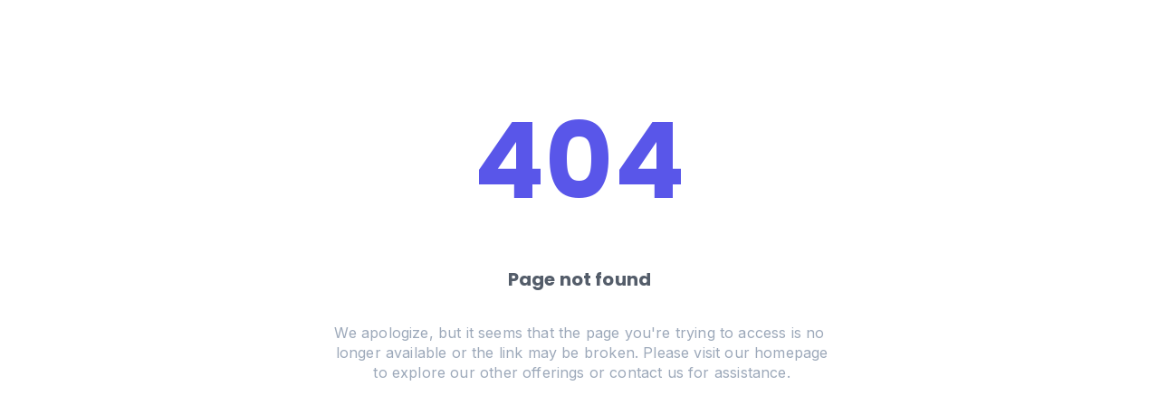

--- FILE ---
content_type: text/html; charset=utf-8
request_url: https://www.lifecoachingwithhema.com/event/making-choices-is-easy/
body_size: 11181
content:
<!doctype html>
<html lang="en">
  <head>
    <meta charset="utf-8" />
    
    <link rel="icon" href="/favicon.ico" />
    <meta name="viewport" content="width=device-width,initial-scale=1" />
    <meta name="theme-color" content="#000000" />
    <meta name="description" content="" />
    <meta name="keywords" content="" />
    <link href="https://fonts.googleapis.com/css2?family=Montserrat:wght@200;300;400;500;600;700&amp;display=swap" rel="stylesheet">
    <link rel="stylesheet" href="https://cdnjs.cloudflare.com/ajax/libs/font-awesome/4.7.0/css/font-awesome.min.css">
    <script>
      window.pageData = [
  {
    "type": "paragraph",
    "children": [{ "text": "" }],
    "sectionGridSize": { "xs": 8, "sm": 8, "md": 8, "lg": 10 }
  },
  {
    "type": "paragraph",
    "children": [
      {
        "type": "grid",
        "grid": "container",
        "children": [
          {
            "type": "grid-item",
            "grid": 12,
            "children": [
              {
                "type": "paragraph",
                "children": [
                  {
                    "type": "grid",
                    "grid": "container",
                    "children": [
                      {
                        "type": "grid-item",
                        "grid": { "xs": 4, "sm": 4, "md": 4, "lg": 12 },
                        "children": [
                          {
                            "type": "alignCenter",
                            "children": [
                              {
                                "type": "paragraph",
                                "children": [
                                  {
                                    "text": "404",
                                    "fontSize": {
                                      "xs": "116px",
                                      "sm": "116px",
                                      "md": "116px",
                                      "lg": "116px"
                                    },
                                    "fontFamily": "PoppinsBold",
                                    "color": "rgb(89, 86, 233)"
                                  }
                                ]
                              }
                            ]
                          }
                        ],
                        "bgColor": "rgba(255, 255, 255, 0)",
                        "bannerSpacing": {
                          "top": "16",
                          "left": "16",
                          "right": "16",
                          "bottom": "16"
                        },
                        "borderColor": "rgba(204, 204, 204, 0)",
                        "lockSpacing": true
                      },
                      {
                        "type": "grid-item",
                        "grid": { "xs": 4, "sm": 4, "md": 4, "lg": 12 },
                        "children": [
                          {
                            "type": "alignCenter",
                            "children": [
                              {
                                "type": "paragraph",
                                "children": [
                                  {
                                    "text": "Page not found",
                                    "fontSize": {
                                      "xs": "20px",
                                      "sm": "20px",
                                      "md": "20px",
                                      "lg": "20px"
                                    },
                                    "fontFamily": "PoppinsBold",
                                    "color": "rgb(84, 93, 106)"
                                  }
                                ]
                              }
                            ]
                          }
                        ],
                        "bgColor": "rgba(255, 255, 255, 0)",
                        "bannerSpacing": {
                          "top": "16",
                          "left": "16",
                          "right": "16",
                          "bottom": "16"
                        },
                        "borderColor": "rgba(204, 204, 204, 0)",
                        "lockSpacing": true
                      },
                      {
                        "type": "grid-item",
                        "grid": { "xs": 4, "sm": 4, "md": 4, "lg": 12 },
                        "children": [
                          {
                            "type": "alignCenter",
                            "children": [
                              {
                                "type": "paragraph",
                                "children": [
                                  {
                                    "text": "We apologize, but it seems that the page you're trying to access is no",
                                    "fontSize": {
                                      "xs": "16px",
                                      "sm": "16px",
                                      "md": "16px",
                                      "lg": "16px"
                                    },
                                    "color": "rgb(157, 169, 186)"
                                  }
                                ]
                              },
                              {
                                "type": "paragraph",
                                "children": [
                                  {
                                    "text": " longer available or the link may be broken. Please visit our homepage",
                                    "fontSize": {
                                      "xs": "16px",
                                      "sm": "16px",
                                      "md": "16px",
                                      "lg": "16px"
                                    },
                                    "color": "rgb(157, 169, 186)"
                                  }
                                ]
                              },
                              {
                                "type": "paragraph",
                                "children": [
                                  {
                                    "text": " to explore our other offerings or contact us for assistance.",
                                    "fontSize": {
                                      "xs": "16px",
                                      "sm": "16px",
                                      "md": "16px",
                                      "lg": "16px"
                                    },
                                    "color": "rgb(157, 169, 186)"
                                  }
                                ]
                              }
                            ]
                          }
                        ],
                        "bgColor": "rgba(255, 255, 255, 0)",
                        "bannerSpacing": {
                          "top": "16",
                          "left": "16",
                          "right": "16",
                          "bottom": "16"
                        },
                        "borderColor": "rgba(204, 204, 204, 0)",
                        "lockSpacing": true
                      }
                    ],
                    "alignment": { "flexDirection": "column" },
                    "lockSpacing": true,
                    "bannerSpacing": {
                      "top": "16",
                      "left": "16",
                      "right": "16",
                      "bottom": "16"
                    },
                    "gridSize": 8,
                    "backgroundImage": "none"
                  }
                ]
              }
            ],
            "bgColor": "rgba(255, 255, 255, 0)",
            "bannerSpacing": {
              "top": "16",
              "left": "16",
              "right": "16",
              "bottom": "16"
            },
            "borderColor": "rgba(204, 204, 204, 0)",
            "lockSpacing": true
          }
        ],
        "alignment": { "flexDirection": "row" },
        "lockSpacing": true,
        "bannerSpacing": {
          "top": "16",
          "left": "16",
          "right": "16",
          "bottom": "16"
        },
        "gridSize": 8
      }
    ]
  },
  { "type": "paragraph", "children": [{ "text": "" }] },
  { "type": "paragraph", "children": [{ "text": "" }] }
]

      window.siteKey = '' 
    </script>
    <title>Home</title>
    <script defer="defer" src="/static/js/main.46eb1da0.js"></script>
    <link href="/static/css/main.30969dd1.css" rel="stylesheet">
    <style>
      @import url('https://fonts.googleapis.com/css2?family=EB+Garamond:ital@1&family=Qwitcher+Grypen:wght@400;700&family=Roboto:ital,wght@0,100;0,300;0,400;0,500;0,700;0,900;1,100;1,300;1,400;1,500;1,700;1,900&display=swap');
      @import url('https://fonts.googleapis.com/css2?family=Allura&family=Dawning+of+a+New+Day&family=Great+Vibes&family=Herr+Von+Muellerhoff&family=Pinyon+Script&family=Redacted+Script:wght@300&family=Zeyada&display=swap');
      @import url("https://fonts.googleapis.com/css2?family=Inter:wght@100;200;300;400;500;600;700;800;900&display=swap");
      @import url("https://fonts.googleapis.com/css2?family=Anton&family=DM+Serif+Text:ital@0;1&family=Inter:wght@400;500;600;700;800;900&family=Libre+Baskerville:ital,wght@0,400;0,700;1,400&family=Montserrat:ital,wght@0,400;0,700;1,400;1,700&family=Open+Sans:ital,wght@0,400;0,700;1,400;1,700&family=Poppins:ital,wght@0,200;0,300;0,400;0,600;0,700;1,400;1,600&family=Public+Sans:ital,wght@0,400;0,700;1,400;1,700&family=Raleway:ital,wght@0,400;0,700;1,400;1,700&family=Space+Mono:ital,wght@0,400;0,700;1,400;1,700&display=swap");
      @import url("https://fonts.googleapis.com/css2?family=Coming+Soon&family=Dancing+Script&family=Engagement&family=Gaegu&family=Ingrid+Darling&family=Kite+One&family=La+Belle+Aurore&family=Lobster&family=Mea+Culpa&family=Meddon&family=Merriweather:ital,wght@1,700&family=The+Girl+Next+Door&display=swap");
      html {
        scroll-behavior: smooth;
      }
      body {
        margin: 0
      }
      textarea {
        font-family: "Inter", sans-serif !important;
        caret-color: auto;
      }
      .editor-t-wrapper {
        padding: 0px 0px !important
      }
      .editor-wrapper {
        padding: 0px !important;
        max-width: 100% !important;
      }
      .editor-wrapper.fixed,
      .editor-wrapper.full {
        width: 100% !important;
      }
      .embed img {
        width: 100%;
        object-fit: cover;
      }
      .grid-container {
        background-size: cover;
      }
      .grid-container {
        background-size: cover;
      }
      .app-logo img {
        margin-right: 7px;
      }
      .scrollable-content {
          overflow-y: hidden !important;
      }
      @media (max-width:500px) {
        .MuiAppBar-root .MuiToolbar-root {
          flex-direction: row-reverse !important;
        }
      }
    </style>
    
  </head>
  <body>
    <noscript>You need to enable JavaScript to run this app.</noscript>
    
    <div id="editor-root"></div>
    
  </body>
</html>

--- FILE ---
content_type: text/html; charset=utf-8
request_url: https://www.lifecoachingwithhema.com/event/making-choices-is-easy/url('https://fonts.googleapis.com/css2?family=EB+Garamond:ital@1&family=Qwitcher+Grypen:wght@400
body_size: 11052
content:
<!doctype html>
<html lang="en">
  <head>
    <meta charset="utf-8" />
    
    <link rel="icon" href="/favicon.ico" />
    <meta name="viewport" content="width=device-width,initial-scale=1" />
    <meta name="theme-color" content="#000000" />
    <meta name="description" content="" />
    <meta name="keywords" content="" />
    <link href="https://fonts.googleapis.com/css2?family=Montserrat:wght@200;300;400;500;600;700&amp;display=swap" rel="stylesheet">
    <link rel="stylesheet" href="https://cdnjs.cloudflare.com/ajax/libs/font-awesome/4.7.0/css/font-awesome.min.css">
    <script>
      window.pageData = [
  {
    "type": "paragraph",
    "children": [{ "text": "" }],
    "sectionGridSize": { "xs": 8, "sm": 8, "md": 8, "lg": 10 }
  },
  {
    "type": "paragraph",
    "children": [
      {
        "type": "grid",
        "grid": "container",
        "children": [
          {
            "type": "grid-item",
            "grid": 12,
            "children": [
              {
                "type": "paragraph",
                "children": [
                  {
                    "type": "grid",
                    "grid": "container",
                    "children": [
                      {
                        "type": "grid-item",
                        "grid": { "xs": 4, "sm": 4, "md": 4, "lg": 12 },
                        "children": [
                          {
                            "type": "alignCenter",
                            "children": [
                              {
                                "type": "paragraph",
                                "children": [
                                  {
                                    "text": "404",
                                    "fontSize": {
                                      "xs": "116px",
                                      "sm": "116px",
                                      "md": "116px",
                                      "lg": "116px"
                                    },
                                    "fontFamily": "PoppinsBold",
                                    "color": "rgb(89, 86, 233)"
                                  }
                                ]
                              }
                            ]
                          }
                        ],
                        "bgColor": "rgba(255, 255, 255, 0)",
                        "bannerSpacing": {
                          "top": "16",
                          "left": "16",
                          "right": "16",
                          "bottom": "16"
                        },
                        "borderColor": "rgba(204, 204, 204, 0)",
                        "lockSpacing": true
                      },
                      {
                        "type": "grid-item",
                        "grid": { "xs": 4, "sm": 4, "md": 4, "lg": 12 },
                        "children": [
                          {
                            "type": "alignCenter",
                            "children": [
                              {
                                "type": "paragraph",
                                "children": [
                                  {
                                    "text": "Page not found",
                                    "fontSize": {
                                      "xs": "20px",
                                      "sm": "20px",
                                      "md": "20px",
                                      "lg": "20px"
                                    },
                                    "fontFamily": "PoppinsBold",
                                    "color": "rgb(84, 93, 106)"
                                  }
                                ]
                              }
                            ]
                          }
                        ],
                        "bgColor": "rgba(255, 255, 255, 0)",
                        "bannerSpacing": {
                          "top": "16",
                          "left": "16",
                          "right": "16",
                          "bottom": "16"
                        },
                        "borderColor": "rgba(204, 204, 204, 0)",
                        "lockSpacing": true
                      },
                      {
                        "type": "grid-item",
                        "grid": { "xs": 4, "sm": 4, "md": 4, "lg": 12 },
                        "children": [
                          {
                            "type": "alignCenter",
                            "children": [
                              {
                                "type": "paragraph",
                                "children": [
                                  {
                                    "text": "We apologize, but it seems that the page you're trying to access is no",
                                    "fontSize": {
                                      "xs": "16px",
                                      "sm": "16px",
                                      "md": "16px",
                                      "lg": "16px"
                                    },
                                    "color": "rgb(157, 169, 186)"
                                  }
                                ]
                              },
                              {
                                "type": "paragraph",
                                "children": [
                                  {
                                    "text": " longer available or the link may be broken. Please visit our homepage",
                                    "fontSize": {
                                      "xs": "16px",
                                      "sm": "16px",
                                      "md": "16px",
                                      "lg": "16px"
                                    },
                                    "color": "rgb(157, 169, 186)"
                                  }
                                ]
                              },
                              {
                                "type": "paragraph",
                                "children": [
                                  {
                                    "text": " to explore our other offerings or contact us for assistance.",
                                    "fontSize": {
                                      "xs": "16px",
                                      "sm": "16px",
                                      "md": "16px",
                                      "lg": "16px"
                                    },
                                    "color": "rgb(157, 169, 186)"
                                  }
                                ]
                              }
                            ]
                          }
                        ],
                        "bgColor": "rgba(255, 255, 255, 0)",
                        "bannerSpacing": {
                          "top": "16",
                          "left": "16",
                          "right": "16",
                          "bottom": "16"
                        },
                        "borderColor": "rgba(204, 204, 204, 0)",
                        "lockSpacing": true
                      }
                    ],
                    "alignment": { "flexDirection": "column" },
                    "lockSpacing": true,
                    "bannerSpacing": {
                      "top": "16",
                      "left": "16",
                      "right": "16",
                      "bottom": "16"
                    },
                    "gridSize": 8,
                    "backgroundImage": "none"
                  }
                ]
              }
            ],
            "bgColor": "rgba(255, 255, 255, 0)",
            "bannerSpacing": {
              "top": "16",
              "left": "16",
              "right": "16",
              "bottom": "16"
            },
            "borderColor": "rgba(204, 204, 204, 0)",
            "lockSpacing": true
          }
        ],
        "alignment": { "flexDirection": "row" },
        "lockSpacing": true,
        "bannerSpacing": {
          "top": "16",
          "left": "16",
          "right": "16",
          "bottom": "16"
        },
        "gridSize": 8
      }
    ]
  },
  { "type": "paragraph", "children": [{ "text": "" }] },
  { "type": "paragraph", "children": [{ "text": "" }] }
]

      window.siteKey = '' 
    </script>
    <title>Home</title>
    <script defer="defer" src="/static/js/main.46eb1da0.js"></script>
    <link href="/static/css/main.30969dd1.css" rel="stylesheet">
    <style>
      @import url('https://fonts.googleapis.com/css2?family=EB+Garamond:ital@1&family=Qwitcher+Grypen:wght@400;700&family=Roboto:ital,wght@0,100;0,300;0,400;0,500;0,700;0,900;1,100;1,300;1,400;1,500;1,700;1,900&display=swap');
      @import url('https://fonts.googleapis.com/css2?family=Allura&family=Dawning+of+a+New+Day&family=Great+Vibes&family=Herr+Von+Muellerhoff&family=Pinyon+Script&family=Redacted+Script:wght@300&family=Zeyada&display=swap');
      @import url("https://fonts.googleapis.com/css2?family=Inter:wght@100;200;300;400;500;600;700;800;900&display=swap");
      @import url("https://fonts.googleapis.com/css2?family=Anton&family=DM+Serif+Text:ital@0;1&family=Inter:wght@400;500;600;700;800;900&family=Libre+Baskerville:ital,wght@0,400;0,700;1,400&family=Montserrat:ital,wght@0,400;0,700;1,400;1,700&family=Open+Sans:ital,wght@0,400;0,700;1,400;1,700&family=Poppins:ital,wght@0,200;0,300;0,400;0,600;0,700;1,400;1,600&family=Public+Sans:ital,wght@0,400;0,700;1,400;1,700&family=Raleway:ital,wght@0,400;0,700;1,400;1,700&family=Space+Mono:ital,wght@0,400;0,700;1,400;1,700&display=swap");
      @import url("https://fonts.googleapis.com/css2?family=Coming+Soon&family=Dancing+Script&family=Engagement&family=Gaegu&family=Ingrid+Darling&family=Kite+One&family=La+Belle+Aurore&family=Lobster&family=Mea+Culpa&family=Meddon&family=Merriweather:ital,wght@1,700&family=The+Girl+Next+Door&display=swap");
      html {
        scroll-behavior: smooth;
      }
      body {
        margin: 0
      }
      textarea {
        font-family: "Inter", sans-serif !important;
        caret-color: auto;
      }
      .editor-t-wrapper {
        padding: 0px 0px !important
      }
      .editor-wrapper {
        padding: 0px !important;
        max-width: 100% !important;
      }
      .editor-wrapper.fixed,
      .editor-wrapper.full {
        width: 100% !important;
      }
      .embed img {
        width: 100%;
        object-fit: cover;
      }
      .grid-container {
        background-size: cover;
      }
      .grid-container {
        background-size: cover;
      }
      .app-logo img {
        margin-right: 7px;
      }
      .scrollable-content {
          overflow-y: hidden !important;
      }
      @media (max-width:500px) {
        .MuiAppBar-root .MuiToolbar-root {
          flex-direction: row-reverse !important;
        }
      }
    </style>
    
  </head>
  <body>
    <noscript>You need to enable JavaScript to run this app.</noscript>
    
    <div id="editor-root"></div>
    
  </body>
</html>